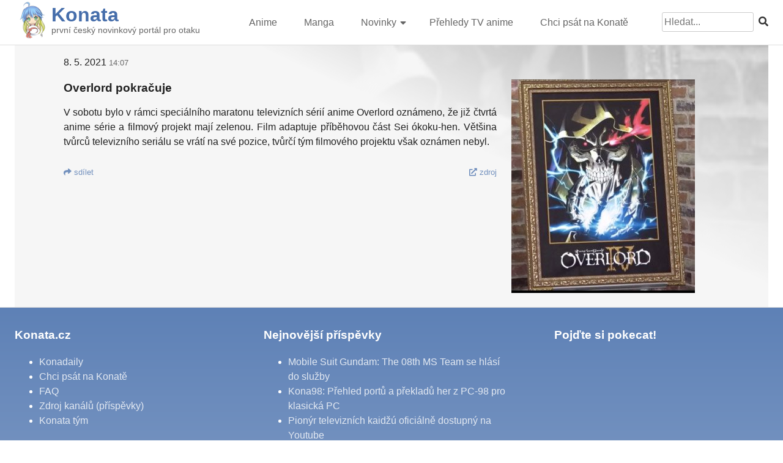

--- FILE ---
content_type: text/html; charset=UTF-8
request_url: https://konata.cz/konadaily/overlord-pokracuje/
body_size: 7269
content:
<!doctype html>
<html lang="cs">

<head>
	<meta charset="UTF-8">
	<meta name="viewport" content="width=device-width, initial-scale=1">
	<meta property="og:image" content="https://konata.cz/wp-content/uploads/2021/05/overlord4.png" /><meta property="og:title" content="Overlord pokračuje" /><meta property="og:description" content="V sobotu bylo v rámci speciálního maratonu televizních sérií anime Overlord oznámeno, že již čtvrtá anime série a filmový projekt mají zelenou. Film adaptuje příběhovou část Sei ókoku-hen. Většina tvůrců..." />	<link rel="profile" href="https://gmpg.org/xfn/11">
	<script src="https://kit.fontawesome.com/95d25ea05b.js" crossorigin="anonymous"></script>

	<title>Overlord pokračuje &#8211; Konata</title>
<meta name='robots' content='max-image-preview:large' />
<link rel="alternate" type="application/rss+xml" title="Konata &raquo; RSS zdroj" href="https://konata.cz/feed/" />
<link rel="alternate" type="application/rss+xml" title="Konata &raquo; RSS komentářů" href="https://konata.cz/comments/feed/" />
<script>
window._wpemojiSettings = {"baseUrl":"https:\/\/s.w.org\/images\/core\/emoji\/14.0.0\/72x72\/","ext":".png","svgUrl":"https:\/\/s.w.org\/images\/core\/emoji\/14.0.0\/svg\/","svgExt":".svg","source":{"concatemoji":"https:\/\/konata.cz\/wp-includes\/js\/wp-emoji-release.min.js?ver=6.1.9"}};
/*! This file is auto-generated */
!function(e,a,t){var n,r,o,i=a.createElement("canvas"),p=i.getContext&&i.getContext("2d");function s(e,t){var a=String.fromCharCode,e=(p.clearRect(0,0,i.width,i.height),p.fillText(a.apply(this,e),0,0),i.toDataURL());return p.clearRect(0,0,i.width,i.height),p.fillText(a.apply(this,t),0,0),e===i.toDataURL()}function c(e){var t=a.createElement("script");t.src=e,t.defer=t.type="text/javascript",a.getElementsByTagName("head")[0].appendChild(t)}for(o=Array("flag","emoji"),t.supports={everything:!0,everythingExceptFlag:!0},r=0;r<o.length;r++)t.supports[o[r]]=function(e){if(p&&p.fillText)switch(p.textBaseline="top",p.font="600 32px Arial",e){case"flag":return s([127987,65039,8205,9895,65039],[127987,65039,8203,9895,65039])?!1:!s([55356,56826,55356,56819],[55356,56826,8203,55356,56819])&&!s([55356,57332,56128,56423,56128,56418,56128,56421,56128,56430,56128,56423,56128,56447],[55356,57332,8203,56128,56423,8203,56128,56418,8203,56128,56421,8203,56128,56430,8203,56128,56423,8203,56128,56447]);case"emoji":return!s([129777,127995,8205,129778,127999],[129777,127995,8203,129778,127999])}return!1}(o[r]),t.supports.everything=t.supports.everything&&t.supports[o[r]],"flag"!==o[r]&&(t.supports.everythingExceptFlag=t.supports.everythingExceptFlag&&t.supports[o[r]]);t.supports.everythingExceptFlag=t.supports.everythingExceptFlag&&!t.supports.flag,t.DOMReady=!1,t.readyCallback=function(){t.DOMReady=!0},t.supports.everything||(n=function(){t.readyCallback()},a.addEventListener?(a.addEventListener("DOMContentLoaded",n,!1),e.addEventListener("load",n,!1)):(e.attachEvent("onload",n),a.attachEvent("onreadystatechange",function(){"complete"===a.readyState&&t.readyCallback()})),(e=t.source||{}).concatemoji?c(e.concatemoji):e.wpemoji&&e.twemoji&&(c(e.twemoji),c(e.wpemoji)))}(window,document,window._wpemojiSettings);
</script>
<style>
img.wp-smiley,
img.emoji {
	display: inline !important;
	border: none !important;
	box-shadow: none !important;
	height: 1em !important;
	width: 1em !important;
	margin: 0 0.07em !important;
	vertical-align: -0.1em !important;
	background: none !important;
	padding: 0 !important;
}
</style>
	<link rel='stylesheet' id='wp-block-library-css' href='https://konata.cz/wp-includes/css/dist/block-library/style.min.css?ver=6.1.9' media='all' />
<link rel='stylesheet' id='classic-theme-styles-css' href='https://konata.cz/wp-includes/css/classic-themes.min.css?ver=1' media='all' />
<style id='global-styles-inline-css'>
body{--wp--preset--color--black: #000000;--wp--preset--color--cyan-bluish-gray: #abb8c3;--wp--preset--color--white: #ffffff;--wp--preset--color--pale-pink: #f78da7;--wp--preset--color--vivid-red: #cf2e2e;--wp--preset--color--luminous-vivid-orange: #ff6900;--wp--preset--color--luminous-vivid-amber: #fcb900;--wp--preset--color--light-green-cyan: #7bdcb5;--wp--preset--color--vivid-green-cyan: #00d084;--wp--preset--color--pale-cyan-blue: #8ed1fc;--wp--preset--color--vivid-cyan-blue: #0693e3;--wp--preset--color--vivid-purple: #9b51e0;--wp--preset--gradient--vivid-cyan-blue-to-vivid-purple: linear-gradient(135deg,rgba(6,147,227,1) 0%,rgb(155,81,224) 100%);--wp--preset--gradient--light-green-cyan-to-vivid-green-cyan: linear-gradient(135deg,rgb(122,220,180) 0%,rgb(0,208,130) 100%);--wp--preset--gradient--luminous-vivid-amber-to-luminous-vivid-orange: linear-gradient(135deg,rgba(252,185,0,1) 0%,rgba(255,105,0,1) 100%);--wp--preset--gradient--luminous-vivid-orange-to-vivid-red: linear-gradient(135deg,rgba(255,105,0,1) 0%,rgb(207,46,46) 100%);--wp--preset--gradient--very-light-gray-to-cyan-bluish-gray: linear-gradient(135deg,rgb(238,238,238) 0%,rgb(169,184,195) 100%);--wp--preset--gradient--cool-to-warm-spectrum: linear-gradient(135deg,rgb(74,234,220) 0%,rgb(151,120,209) 20%,rgb(207,42,186) 40%,rgb(238,44,130) 60%,rgb(251,105,98) 80%,rgb(254,248,76) 100%);--wp--preset--gradient--blush-light-purple: linear-gradient(135deg,rgb(255,206,236) 0%,rgb(152,150,240) 100%);--wp--preset--gradient--blush-bordeaux: linear-gradient(135deg,rgb(254,205,165) 0%,rgb(254,45,45) 50%,rgb(107,0,62) 100%);--wp--preset--gradient--luminous-dusk: linear-gradient(135deg,rgb(255,203,112) 0%,rgb(199,81,192) 50%,rgb(65,88,208) 100%);--wp--preset--gradient--pale-ocean: linear-gradient(135deg,rgb(255,245,203) 0%,rgb(182,227,212) 50%,rgb(51,167,181) 100%);--wp--preset--gradient--electric-grass: linear-gradient(135deg,rgb(202,248,128) 0%,rgb(113,206,126) 100%);--wp--preset--gradient--midnight: linear-gradient(135deg,rgb(2,3,129) 0%,rgb(40,116,252) 100%);--wp--preset--duotone--dark-grayscale: url('#wp-duotone-dark-grayscale');--wp--preset--duotone--grayscale: url('#wp-duotone-grayscale');--wp--preset--duotone--purple-yellow: url('#wp-duotone-purple-yellow');--wp--preset--duotone--blue-red: url('#wp-duotone-blue-red');--wp--preset--duotone--midnight: url('#wp-duotone-midnight');--wp--preset--duotone--magenta-yellow: url('#wp-duotone-magenta-yellow');--wp--preset--duotone--purple-green: url('#wp-duotone-purple-green');--wp--preset--duotone--blue-orange: url('#wp-duotone-blue-orange');--wp--preset--font-size--small: 13px;--wp--preset--font-size--medium: 20px;--wp--preset--font-size--large: 36px;--wp--preset--font-size--x-large: 42px;--wp--preset--spacing--20: 0.44rem;--wp--preset--spacing--30: 0.67rem;--wp--preset--spacing--40: 1rem;--wp--preset--spacing--50: 1.5rem;--wp--preset--spacing--60: 2.25rem;--wp--preset--spacing--70: 3.38rem;--wp--preset--spacing--80: 5.06rem;}:where(.is-layout-flex){gap: 0.5em;}body .is-layout-flow > .alignleft{float: left;margin-inline-start: 0;margin-inline-end: 2em;}body .is-layout-flow > .alignright{float: right;margin-inline-start: 2em;margin-inline-end: 0;}body .is-layout-flow > .aligncenter{margin-left: auto !important;margin-right: auto !important;}body .is-layout-constrained > .alignleft{float: left;margin-inline-start: 0;margin-inline-end: 2em;}body .is-layout-constrained > .alignright{float: right;margin-inline-start: 2em;margin-inline-end: 0;}body .is-layout-constrained > .aligncenter{margin-left: auto !important;margin-right: auto !important;}body .is-layout-constrained > :where(:not(.alignleft):not(.alignright):not(.alignfull)){max-width: var(--wp--style--global--content-size);margin-left: auto !important;margin-right: auto !important;}body .is-layout-constrained > .alignwide{max-width: var(--wp--style--global--wide-size);}body .is-layout-flex{display: flex;}body .is-layout-flex{flex-wrap: wrap;align-items: center;}body .is-layout-flex > *{margin: 0;}:where(.wp-block-columns.is-layout-flex){gap: 2em;}.has-black-color{color: var(--wp--preset--color--black) !important;}.has-cyan-bluish-gray-color{color: var(--wp--preset--color--cyan-bluish-gray) !important;}.has-white-color{color: var(--wp--preset--color--white) !important;}.has-pale-pink-color{color: var(--wp--preset--color--pale-pink) !important;}.has-vivid-red-color{color: var(--wp--preset--color--vivid-red) !important;}.has-luminous-vivid-orange-color{color: var(--wp--preset--color--luminous-vivid-orange) !important;}.has-luminous-vivid-amber-color{color: var(--wp--preset--color--luminous-vivid-amber) !important;}.has-light-green-cyan-color{color: var(--wp--preset--color--light-green-cyan) !important;}.has-vivid-green-cyan-color{color: var(--wp--preset--color--vivid-green-cyan) !important;}.has-pale-cyan-blue-color{color: var(--wp--preset--color--pale-cyan-blue) !important;}.has-vivid-cyan-blue-color{color: var(--wp--preset--color--vivid-cyan-blue) !important;}.has-vivid-purple-color{color: var(--wp--preset--color--vivid-purple) !important;}.has-black-background-color{background-color: var(--wp--preset--color--black) !important;}.has-cyan-bluish-gray-background-color{background-color: var(--wp--preset--color--cyan-bluish-gray) !important;}.has-white-background-color{background-color: var(--wp--preset--color--white) !important;}.has-pale-pink-background-color{background-color: var(--wp--preset--color--pale-pink) !important;}.has-vivid-red-background-color{background-color: var(--wp--preset--color--vivid-red) !important;}.has-luminous-vivid-orange-background-color{background-color: var(--wp--preset--color--luminous-vivid-orange) !important;}.has-luminous-vivid-amber-background-color{background-color: var(--wp--preset--color--luminous-vivid-amber) !important;}.has-light-green-cyan-background-color{background-color: var(--wp--preset--color--light-green-cyan) !important;}.has-vivid-green-cyan-background-color{background-color: var(--wp--preset--color--vivid-green-cyan) !important;}.has-pale-cyan-blue-background-color{background-color: var(--wp--preset--color--pale-cyan-blue) !important;}.has-vivid-cyan-blue-background-color{background-color: var(--wp--preset--color--vivid-cyan-blue) !important;}.has-vivid-purple-background-color{background-color: var(--wp--preset--color--vivid-purple) !important;}.has-black-border-color{border-color: var(--wp--preset--color--black) !important;}.has-cyan-bluish-gray-border-color{border-color: var(--wp--preset--color--cyan-bluish-gray) !important;}.has-white-border-color{border-color: var(--wp--preset--color--white) !important;}.has-pale-pink-border-color{border-color: var(--wp--preset--color--pale-pink) !important;}.has-vivid-red-border-color{border-color: var(--wp--preset--color--vivid-red) !important;}.has-luminous-vivid-orange-border-color{border-color: var(--wp--preset--color--luminous-vivid-orange) !important;}.has-luminous-vivid-amber-border-color{border-color: var(--wp--preset--color--luminous-vivid-amber) !important;}.has-light-green-cyan-border-color{border-color: var(--wp--preset--color--light-green-cyan) !important;}.has-vivid-green-cyan-border-color{border-color: var(--wp--preset--color--vivid-green-cyan) !important;}.has-pale-cyan-blue-border-color{border-color: var(--wp--preset--color--pale-cyan-blue) !important;}.has-vivid-cyan-blue-border-color{border-color: var(--wp--preset--color--vivid-cyan-blue) !important;}.has-vivid-purple-border-color{border-color: var(--wp--preset--color--vivid-purple) !important;}.has-vivid-cyan-blue-to-vivid-purple-gradient-background{background: var(--wp--preset--gradient--vivid-cyan-blue-to-vivid-purple) !important;}.has-light-green-cyan-to-vivid-green-cyan-gradient-background{background: var(--wp--preset--gradient--light-green-cyan-to-vivid-green-cyan) !important;}.has-luminous-vivid-amber-to-luminous-vivid-orange-gradient-background{background: var(--wp--preset--gradient--luminous-vivid-amber-to-luminous-vivid-orange) !important;}.has-luminous-vivid-orange-to-vivid-red-gradient-background{background: var(--wp--preset--gradient--luminous-vivid-orange-to-vivid-red) !important;}.has-very-light-gray-to-cyan-bluish-gray-gradient-background{background: var(--wp--preset--gradient--very-light-gray-to-cyan-bluish-gray) !important;}.has-cool-to-warm-spectrum-gradient-background{background: var(--wp--preset--gradient--cool-to-warm-spectrum) !important;}.has-blush-light-purple-gradient-background{background: var(--wp--preset--gradient--blush-light-purple) !important;}.has-blush-bordeaux-gradient-background{background: var(--wp--preset--gradient--blush-bordeaux) !important;}.has-luminous-dusk-gradient-background{background: var(--wp--preset--gradient--luminous-dusk) !important;}.has-pale-ocean-gradient-background{background: var(--wp--preset--gradient--pale-ocean) !important;}.has-electric-grass-gradient-background{background: var(--wp--preset--gradient--electric-grass) !important;}.has-midnight-gradient-background{background: var(--wp--preset--gradient--midnight) !important;}.has-small-font-size{font-size: var(--wp--preset--font-size--small) !important;}.has-medium-font-size{font-size: var(--wp--preset--font-size--medium) !important;}.has-large-font-size{font-size: var(--wp--preset--font-size--large) !important;}.has-x-large-font-size{font-size: var(--wp--preset--font-size--x-large) !important;}
.wp-block-navigation a:where(:not(.wp-element-button)){color: inherit;}
:where(.wp-block-columns.is-layout-flex){gap: 2em;}
.wp-block-pullquote{font-size: 1.5em;line-height: 1.6;}
</style>
<link rel='stylesheet' id='narumi-style-css' href='https://konata.cz/wp-content/themes/narumi/style.css?ver=1.0.3' media='all' />
<link rel='stylesheet' id='fancybox-style-css' href='https://konata.cz/wp-content/themes/narumi/assets/css/jquery.fancybox.min.css?ver=6.1.9' media='all' />
<script src='https://konata.cz/wp-includes/js/jquery/jquery.min.js?ver=3.6.1' id='jquery-core-js'></script>
<script src='https://konata.cz/wp-includes/js/jquery/jquery-migrate.min.js?ver=3.3.2' id='jquery-migrate-js'></script>
<link rel="https://api.w.org/" href="https://konata.cz/wp-json/" /><link rel="EditURI" type="application/rsd+xml" title="RSD" href="https://konata.cz/xmlrpc.php?rsd" />
<link rel="wlwmanifest" type="application/wlwmanifest+xml" href="https://konata.cz/wp-includes/wlwmanifest.xml" />
<meta name="generator" content="WordPress 6.1.9" />
<link rel="canonical" href="https://konata.cz/konadaily/overlord-pokracuje/" />
<link rel='shortlink' href='https://konata.cz/?p=79822' />
<link rel="alternate" type="application/json+oembed" href="https://konata.cz/wp-json/oembed/1.0/embed?url=https%3A%2F%2Fkonata.cz%2Fkonadaily%2Foverlord-pokracuje%2F" />
<link rel="alternate" type="text/xml+oembed" href="https://konata.cz/wp-json/oembed/1.0/embed?url=https%3A%2F%2Fkonata.cz%2Fkonadaily%2Foverlord-pokracuje%2F&#038;format=xml" />
<script type="application/ld+json">{"@context":"https:\/\/schema.org","@type":"NewsArticle","headline":"Overlord pokra\u010duje","datePublished":"2021-05-08T14:07:10+02:00","dateModified":"2021-05-08T14:07:10+02:00","author":{"@type":"Person","name":"Ximara","url":"https:\/\/konata.cz\/author\/ximara\/"},"image":{"@type":"ImageObject","url":false},"publisher":{"@type":"Organization","name":"Konata","logo":{"@type":"ImageObject","url":"https:\/\/konata.cz\/wp-content\/uploads\/2019\/06\/cropped-konata_spring_yoon.png"}},"mainEntityOfPage":"https:\/\/konata.cz\/konadaily\/overlord-pokracuje\/","keywords":""}</script>
		<!-- Global site tag (gtag.js) - Google Analytics -->
		<script async src="https://www.googletagmanager.com/gtag/js?id=UA-8824550-4"></script>
		<script>
			window.dataLayer = window.dataLayer || [];
			function gtag(){dataLayer.push(arguments);}
			gtag('js', new Date());
			gtag('config', 'UA-8824550-4');
		</script>	
	<link rel="icon" href="https://konata.cz/wp-content/uploads/2019/06/cropped-konata_spring_yoon-32x32.png" sizes="32x32" />
<link rel="icon" href="https://konata.cz/wp-content/uploads/2019/06/cropped-konata_spring_yoon-192x192.png" sizes="192x192" />
<link rel="apple-touch-icon" href="https://konata.cz/wp-content/uploads/2019/06/cropped-konata_spring_yoon-180x180.png" />
<meta name="msapplication-TileImage" content="https://konata.cz/wp-content/uploads/2019/06/cropped-konata_spring_yoon-270x270.png" />
		<style id="wp-custom-css">
			ul{
	margin-left:0;
}

table.centered td,
table.centered th{
	text-align:center !important;
	vertical-align:middle;
}		</style>
		</head>

<body class="konadaily-template-default single single-konadaily postid-79822 wp-custom-logo no-sidebar">
	<svg xmlns="http://www.w3.org/2000/svg" viewBox="0 0 0 0" width="0" height="0" focusable="false" role="none" style="visibility: hidden; position: absolute; left: -9999px; overflow: hidden;" ><defs><filter id="wp-duotone-dark-grayscale"><feColorMatrix color-interpolation-filters="sRGB" type="matrix" values=" .299 .587 .114 0 0 .299 .587 .114 0 0 .299 .587 .114 0 0 .299 .587 .114 0 0 " /><feComponentTransfer color-interpolation-filters="sRGB" ><feFuncR type="table" tableValues="0 0.49803921568627" /><feFuncG type="table" tableValues="0 0.49803921568627" /><feFuncB type="table" tableValues="0 0.49803921568627" /><feFuncA type="table" tableValues="1 1" /></feComponentTransfer><feComposite in2="SourceGraphic" operator="in" /></filter></defs></svg><svg xmlns="http://www.w3.org/2000/svg" viewBox="0 0 0 0" width="0" height="0" focusable="false" role="none" style="visibility: hidden; position: absolute; left: -9999px; overflow: hidden;" ><defs><filter id="wp-duotone-grayscale"><feColorMatrix color-interpolation-filters="sRGB" type="matrix" values=" .299 .587 .114 0 0 .299 .587 .114 0 0 .299 .587 .114 0 0 .299 .587 .114 0 0 " /><feComponentTransfer color-interpolation-filters="sRGB" ><feFuncR type="table" tableValues="0 1" /><feFuncG type="table" tableValues="0 1" /><feFuncB type="table" tableValues="0 1" /><feFuncA type="table" tableValues="1 1" /></feComponentTransfer><feComposite in2="SourceGraphic" operator="in" /></filter></defs></svg><svg xmlns="http://www.w3.org/2000/svg" viewBox="0 0 0 0" width="0" height="0" focusable="false" role="none" style="visibility: hidden; position: absolute; left: -9999px; overflow: hidden;" ><defs><filter id="wp-duotone-purple-yellow"><feColorMatrix color-interpolation-filters="sRGB" type="matrix" values=" .299 .587 .114 0 0 .299 .587 .114 0 0 .299 .587 .114 0 0 .299 .587 .114 0 0 " /><feComponentTransfer color-interpolation-filters="sRGB" ><feFuncR type="table" tableValues="0.54901960784314 0.98823529411765" /><feFuncG type="table" tableValues="0 1" /><feFuncB type="table" tableValues="0.71764705882353 0.25490196078431" /><feFuncA type="table" tableValues="1 1" /></feComponentTransfer><feComposite in2="SourceGraphic" operator="in" /></filter></defs></svg><svg xmlns="http://www.w3.org/2000/svg" viewBox="0 0 0 0" width="0" height="0" focusable="false" role="none" style="visibility: hidden; position: absolute; left: -9999px; overflow: hidden;" ><defs><filter id="wp-duotone-blue-red"><feColorMatrix color-interpolation-filters="sRGB" type="matrix" values=" .299 .587 .114 0 0 .299 .587 .114 0 0 .299 .587 .114 0 0 .299 .587 .114 0 0 " /><feComponentTransfer color-interpolation-filters="sRGB" ><feFuncR type="table" tableValues="0 1" /><feFuncG type="table" tableValues="0 0.27843137254902" /><feFuncB type="table" tableValues="0.5921568627451 0.27843137254902" /><feFuncA type="table" tableValues="1 1" /></feComponentTransfer><feComposite in2="SourceGraphic" operator="in" /></filter></defs></svg><svg xmlns="http://www.w3.org/2000/svg" viewBox="0 0 0 0" width="0" height="0" focusable="false" role="none" style="visibility: hidden; position: absolute; left: -9999px; overflow: hidden;" ><defs><filter id="wp-duotone-midnight"><feColorMatrix color-interpolation-filters="sRGB" type="matrix" values=" .299 .587 .114 0 0 .299 .587 .114 0 0 .299 .587 .114 0 0 .299 .587 .114 0 0 " /><feComponentTransfer color-interpolation-filters="sRGB" ><feFuncR type="table" tableValues="0 0" /><feFuncG type="table" tableValues="0 0.64705882352941" /><feFuncB type="table" tableValues="0 1" /><feFuncA type="table" tableValues="1 1" /></feComponentTransfer><feComposite in2="SourceGraphic" operator="in" /></filter></defs></svg><svg xmlns="http://www.w3.org/2000/svg" viewBox="0 0 0 0" width="0" height="0" focusable="false" role="none" style="visibility: hidden; position: absolute; left: -9999px; overflow: hidden;" ><defs><filter id="wp-duotone-magenta-yellow"><feColorMatrix color-interpolation-filters="sRGB" type="matrix" values=" .299 .587 .114 0 0 .299 .587 .114 0 0 .299 .587 .114 0 0 .299 .587 .114 0 0 " /><feComponentTransfer color-interpolation-filters="sRGB" ><feFuncR type="table" tableValues="0.78039215686275 1" /><feFuncG type="table" tableValues="0 0.94901960784314" /><feFuncB type="table" tableValues="0.35294117647059 0.47058823529412" /><feFuncA type="table" tableValues="1 1" /></feComponentTransfer><feComposite in2="SourceGraphic" operator="in" /></filter></defs></svg><svg xmlns="http://www.w3.org/2000/svg" viewBox="0 0 0 0" width="0" height="0" focusable="false" role="none" style="visibility: hidden; position: absolute; left: -9999px; overflow: hidden;" ><defs><filter id="wp-duotone-purple-green"><feColorMatrix color-interpolation-filters="sRGB" type="matrix" values=" .299 .587 .114 0 0 .299 .587 .114 0 0 .299 .587 .114 0 0 .299 .587 .114 0 0 " /><feComponentTransfer color-interpolation-filters="sRGB" ><feFuncR type="table" tableValues="0.65098039215686 0.40392156862745" /><feFuncG type="table" tableValues="0 1" /><feFuncB type="table" tableValues="0.44705882352941 0.4" /><feFuncA type="table" tableValues="1 1" /></feComponentTransfer><feComposite in2="SourceGraphic" operator="in" /></filter></defs></svg><svg xmlns="http://www.w3.org/2000/svg" viewBox="0 0 0 0" width="0" height="0" focusable="false" role="none" style="visibility: hidden; position: absolute; left: -9999px; overflow: hidden;" ><defs><filter id="wp-duotone-blue-orange"><feColorMatrix color-interpolation-filters="sRGB" type="matrix" values=" .299 .587 .114 0 0 .299 .587 .114 0 0 .299 .587 .114 0 0 .299 .587 .114 0 0 " /><feComponentTransfer color-interpolation-filters="sRGB" ><feFuncR type="table" tableValues="0.098039215686275 1" /><feFuncG type="table" tableValues="0 0.66274509803922" /><feFuncB type="table" tableValues="0.84705882352941 0.41960784313725" /><feFuncA type="table" tableValues="1 1" /></feComponentTransfer><feComposite in2="SourceGraphic" operator="in" /></filter></defs></svg>	<div id="page" class="site">
		<a class="skip-link screen-reader-text" href="#primary">Skip to content</a>

		<header id="masthead" class="site-header">
			<div id="masthead-conternt">
				<div class="site-branding">
					<div class="site-branding-logo">
						<a href="https://konata.cz/" class="custom-logo-link" rel="home"><img width="300" height="300" src="https://konata.cz/wp-content/uploads/2022/02/cropped-newlogo300_ua.png" class="custom-logo" alt="Konata" decoding="async" srcset="https://konata.cz/wp-content/uploads/2022/02/cropped-newlogo300_ua.png 300w, https://konata.cz/wp-content/uploads/2022/02/cropped-newlogo300_ua-280x280.png 280w, https://konata.cz/wp-content/uploads/2022/02/cropped-newlogo300_ua-150x150.png 150w" sizes="(max-width: 300px) 100vw, 300px" /></a>					</div>
					<div class="site-branding-name">
						<h1 class="site-title"><a href="https://konata.cz/" rel="home">Konata</a></h1>
													<p class="site-description">první český novinkový portál pro otaku</p>
											</div>
				</div><!-- .site-branding -->
				
				<nav id="site-navigation" class="main-navigation">
					<button class="menu-toggle" aria-controls="primary-menu" aria-expanded="false"><i class="fas fa-2x fa-bars"></i></button>
					<div class="menu-novemainmenu-container"><ul id="primary-menu" class="menu"><li id="menu-item-79306" class="menu-item menu-item-type-taxonomy menu-item-object-category menu-item-79306"><a href="https://konata.cz/category/novinky/anime/">Anime</a></li>
<li id="menu-item-79307" class="menu-item menu-item-type-taxonomy menu-item-object-category menu-item-79307"><a href="https://konata.cz/category/novinky/manga/">Manga</a></li>
<li id="menu-item-79308" class="menu-item menu-item-type-taxonomy menu-item-object-category menu-item-has-children menu-item-79308"><a href="https://konata.cz/category/novinky/">Novinky</a>
<ul class="sub-menu">
	<li id="menu-item-79314" class="menu-item menu-item-type-taxonomy menu-item-object-category menu-item-79314"><a href="https://konata.cz/category/vse-ostatni/magazin/hudba/">Hudba</a></li>
	<li id="menu-item-79310" class="menu-item menu-item-type-taxonomy menu-item-object-category menu-item-79310"><a href="https://konata.cz/category/novinky/hry/">Hry</a></li>
	<li id="menu-item-79405" class="menu-item menu-item-type-taxonomy menu-item-object-category menu-item-79405"><a href="https://konata.cz/category/vse-ostatni/magazin/zbozi/">Zboží</a></li>
	<li id="menu-item-79406" class="menu-item menu-item-type-taxonomy menu-item-object-category menu-item-79406"><a href="https://konata.cz/category/vse-ostatni/magazin/recenze-2/">Recenze</a></li>
	<li id="menu-item-79469" class="menu-item menu-item-type-taxonomy menu-item-object-category menu-item-79469"><a href="https://konata.cz/category/vse-ostatni/">Ostatní</a></li>
</ul>
</li>
<li id="menu-item-79470" class="menu-item menu-item-type-taxonomy menu-item-object-category menu-item-79470"><a href="https://konata.cz/category/prehled-tv-anime/">Přehledy TV anime</a></li>
<li id="menu-item-79311" class="menu-item menu-item-type-post_type menu-item-object-page menu-item-79311"><a href="https://konata.cz/chci-taky-psat-na-konate/">Chci psát na Konatě</a></li>
</ul></div>					<form role="search" method="get" id="search-form" class="search-form" action="https://konata.cz/" >
    <div><label class="screen-reader-text" for="s">Search for:</label>
    <input type="text" value="" name="s" id="s" placeholder="Hledat..."/>
    <button type="submit"><i class="fas fa-search"></i></button>
    </div>
    </form>				</nav><!-- #site-navigation -->
			</div>
			<div class="clear"></div>
		</header><!-- #masthead -->
	<main id="primary" class="site-main">
		<article id="post-79822" class="post-79822 konadaily type-konadaily status-publish hentry">
    <div class="narumi_konadaily-header-image" style="background-image:url('https://konata.cz/wp-content/uploads/2021/05/overlord4.png')"></div>
    <div class="narumi_konadaily_content">
        <div class="narumi_konadaily_content_text">
            <span class="posted-on"><time class="entry-date published updated" datetime="2021-05-08T14:07:10+02:00">8. 5. 2021 <span class="narumi_posted-cas">14:07</span></time></span>            <h3 class="entry-title">
                Overlord pokračuje            </h3>
            <p>V sobotu bylo v rámci speciálního maratonu televizních sérií anime Overlord oznámeno, že již čtvrtá anime série a filmový projekt mají zelenou. Film adaptuje příběhovou část Sei ókoku-hen. Většina tvůrců televizního seriálu se vrátí na své pozice, tvůrčí tým filmového projektu však oznámen nebyl.</p>
            <p class="narumi_konadaily-share"><a href="https://konata.cz/konadaily/overlord-pokracuje/" class="konadaily-share"><i class="fas fa-share"></i>&nbsp;sdílet</a></p><p class="narumi_konadaily-source"><a href="https://www.animenewsnetwork.com/news/2021-05-08/overlord-tv-anime-gets-4th-season-new-film-project/.172557" target="_blank" class="konadaily-source"><i class="fas fa-external-link-alt"></i>&nbsp;zdroj</a></p>        </div>
        <div class="narumi_konadaily_content_image">
        <a data-fancybox href="https://konata.cz/wp-content/uploads/2021/05/overlord4.png" data-caption="Overlord pokračuje"><div class="narumi_konadaily_content_image_obal"><img src="https://konata.cz/wp-content/uploads/2021/05/overlord4.png"></div></a>        </div>
    </div>
    <div class="clear"></div>
</article><!-- #post-79822 -->
	</main><!-- #main -->

	<footer id="colophon" class="site-footer">
		<div class="site-info">			
			<div id="narumi_footlinks">
				<h3>Konata.cz</h3>
				<ul>
					<li><a href="/konadaily/">Konadaily</a></li>
					<li><a href="https://konata.cz/chci-taky-psat-na-konate/">Chci psát na Konatě</a></li>
					<li><a href="https://konata.cz/faq/">FAQ</a></li>
					<li><a href="../feed/" target="_blank">Zdroj kanálů (příspěvky)</a></li>
					<li><a href="https://konata.cz/konata-tym/">Konata tým</a></li>
				</ul>
				<a href="https://konata.cz/" class="custom-logo-link" rel="home"><img width="300" height="300" src="https://konata.cz/wp-content/uploads/2022/02/cropped-newlogo300_ua.png" class="custom-logo" alt="Konata" decoding="async" srcset="https://konata.cz/wp-content/uploads/2022/02/cropped-newlogo300_ua.png 300w, https://konata.cz/wp-content/uploads/2022/02/cropped-newlogo300_ua-280x280.png 280w, https://konata.cz/wp-content/uploads/2022/02/cropped-newlogo300_ua-150x150.png 150w" sizes="(max-width: 300px) 100vw, 300px" /></a>			</div>
			<div id="narumi_footlinks_pp">
				<h3>Nejnovější příspěvky</h3>
				<ul>
								<li><a href="https://konata.cz/2026/01/mobile-suit-gundam-the-08th-ms-team-se-hlasi-do-sluzby/">Mobile Suit Gundam: The 08th MS Team se hlásí do služby</a></li>
								<li><a href="https://konata.cz/2026/01/kona98-prehled-portu-a-prekladu-her-z-pc-98-pro-klasicka-pc/">Kona98: Přehled portů a překladů her z PC-98 pro klasická PC</a></li>
								<li><a href="https://konata.cz/2026/01/pionyr-televiznich-kaidzu-oficialne-dostupny-na-youtube/">Pionýr televizních kaidžú oficiálně dostupný na Youtube</a></li>
								<li><a href="https://konata.cz/2026/01/historie-se-docka-animovane-adaptace/">Historie se dočká animované adaptace</a></li>
								<li><a href="https://konata.cz/2025/12/30-let-od-tretiho-dopadu-v-neon-genesis-evangelion/">30 let od Třetího dopadu v Neon Genesis Evangelion</a></li>
								<li><a href="https://konata.cz/2025/11/kamen-rider-gavv-silni-musi-chranit-sladke/">Kamen Rider Gavv - Silní musí chránit sladké</a></li>
								<li><a href="https://konata.cz/2025/11/kamen-rider-gaim-maho-sonen-kota-magika/">Kamen Rider Gaim - Mahó Šónen Kóta Magika</a></li>
								<li><a href="https://konata.cz/2025/10/kona98-prehled-prekladu-her-pro-pc-98-cast-2/">Kona98: Přehled překladů her pro PC-98, část 2.</a></li>
								<li><a href="https://konata.cz/2025/08/hudebnik-jamada-nobuo-znamy-jako-nob-zemrel/">Hudebník Jamada Nobuo známý jako NoB zemřel</a></li>
								<li><a href="https://konata.cz/konadaily/hirajasumi-se-docka-adaptaci/">Hirajasumi se dočká adaptací</a></li>
								</ul>
			</div>
			<div id="narumi_discord">
				<h3>Pojďte si pokecat!</h3>
				<iframe src="https://discord.com/widget?id=455793257658580992&theme=dark" width="350" height="350" allowtransparency="true" frameborder="0" sandbox="allow-popups allow-popups-to-escape-sandbox allow-same-origin allow-scripts"></iframe>
			</div>
		</div><!-- .site-info -->
		<div id="narumi_footlinks_foot">
				<a href="https://konata.cz"><strong>Konata.cz</strong></a>
				<span class="sep"> 
					je tu pro Vás již od roku 2010!
				</span>
			</div>
	</footer><!-- #colophon -->
</div><!-- #page -->

<script src='https://konata.cz/wp-content/themes/narumi/assets/js/navigation.js?ver=1.0.0' id='narumi-navigation-js'></script>
<script src='https://konata.cz/wp-content/themes/narumi/assets/js/hyphenator.js?ver=1.0.0' id='hyphenator-js'></script>
<script src='https://konata.cz/wp-content/themes/narumi/assets/js/konata.js?ver=1.0.0' id='konata-custom-js'></script>
<script src='https://konata.cz/wp-content/themes/narumi/assets/js/jquery.fancybox.min.js?ver=1.0.0' id='fancybox-js-js'></script>

</body>
</html>
